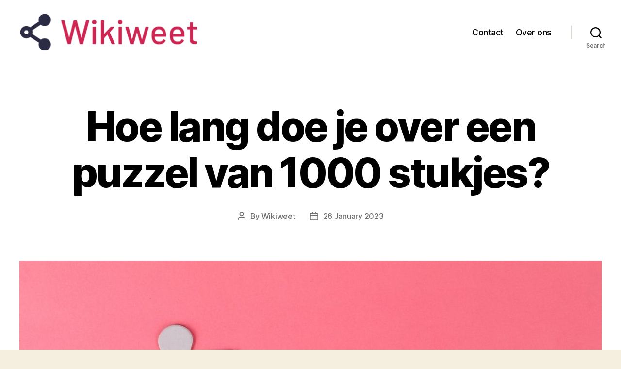

--- FILE ---
content_type: text/html; charset=utf-8
request_url: https://wikiweet.nl/hoe-lang-doe-je-over-een-puzzel-van-1000-stukjes/
body_size: 11969
content:
<!DOCTYPE html><html class="js" lang="en-US" prefix="og: https://ogp.me/ns#"><head>

		<meta charset="UTF-8">
		<meta name="viewport" content="width=device-width, initial-scale=1.0">

		<link rel="profile" href="https://gmpg.org/xfn/11">

			<style>img:is([sizes="auto" i], [sizes^="auto," i]) { contain-intrinsic-size: 3000px 1500px }</style>
	
<!-- Search Engine Optimization by Rank Math PRO - https://rankmath.com/ -->
<title>Hoe Lang Doe Je Over Een Puzzel Van 1000 Stukjes? • Wikiweet</title>
<meta name="description" content="De tijd die nodig is om een puzzel van 1000 stukjes op te lossen, hangt af van verschillende factoren, zoals de complexiteit van de puzzel, de vaardigheid van">
<meta name="robots" content="follow, index, max-snippet:-1, max-video-preview:-1, max-image-preview:large">
<link rel="canonical" href="//wikiweet.nl/hoe-lang-doe-je-over-een-puzzel-van-1000-stukjes/">
<meta property="og:locale" content="en_US">
<meta property="og:type" content="article">
<meta property="og:title" content="Hoe Lang Doe Je Over Een Puzzel Van 1000 Stukjes? • Wikiweet">
<meta property="og:description" content="De tijd die nodig is om een puzzel van 1000 stukjes op te lossen, hangt af van verschillende factoren, zoals de complexiteit van de puzzel, de vaardigheid van">
<meta property="og:url" content="//wikiweet.nl/hoe-lang-doe-je-over-een-puzzel-van-1000-stukjes/">
<meta property="og:site_name" content="Wikiweet">
<meta property="article:section" content="Uncategorized">
<meta property="og:updated_time" content="2023-03-23T22:00:58+00:00">
<meta property="og:image" content="//wikiweet.nl/wp-admin/admin-ajax.php?action=rank_math_overlay_thumb&amp;id=1050&amp;type=play&amp;hash=6e8071f32bb48c470ccef22da3aecb48">
<meta property="og:image:secure_url" content="//wikiweet.nl/wp-admin/admin-ajax.php?action=rank_math_overlay_thumb&amp;id=1050&amp;type=play&amp;hash=6e8071f32bb48c470ccef22da3aecb48">
<meta property="og:image:width" content="1280">
<meta property="og:image:height" content="853">
<meta property="og:image:alt" content="Hoe lang doe je over een puzzel van 1000 stukjes?">
<meta property="og:image:type" content="image/jpeg">
<meta property="article:published_time" content="2023-01-26T19:40:18+00:00">
<meta property="article:modified_time" content="2023-03-23T22:00:58+00:00">
<meta property="og:video" content="https://www.youtube.com/embed/RlBvp6hy9TU">
<meta property="video:duration" content="209">
<meta property="article:published_time" content="2023-01-26T19:40:18+00:00">
<meta property="article:modified_time" content="2023-03-23T22:00:58+00:00">
<meta property="og:video" content="https://www.youtube.com/embed/RlBvp6hy9TU">
<meta property="video:duration" content="209">
<meta property="ya:ovs:upload_date" content="2020-09-28">
<meta property="ya:ovs:allow_embed" content="true">
<meta name="twitter:card" content="summary_large_image">
<meta name="twitter:title" content="Hoe Lang Doe Je Over Een Puzzel Van 1000 Stukjes? • Wikiweet">
<meta name="twitter:description" content="De tijd die nodig is om een puzzel van 1000 stukjes op te lossen, hangt af van verschillende factoren, zoals de complexiteit van de puzzel, de vaardigheid van">
<meta name="twitter:image" content="//wikiweet.nl/wp-admin/admin-ajax.php?action=rank_math_overlay_thumb&amp;id=1050&amp;type=play&amp;hash=6e8071f32bb48c470ccef22da3aecb48">
<meta name="twitter:label1" content="Written by">
<meta name="twitter:data1" content="Wikiweet">
<meta name="twitter:label2" content="Time to read">
<meta name="twitter:data2" content="3 minutes">
<script type="application/ld+json" class="rank-math-schema-pro">{"@context":"https://schema.org","@graph":[{"@type":["Person","Organization"],"@id":"//wikiweet.nl/#person","name":"wikiweet","logo":{"@type":"ImageObject","@id":"//wikiweet.nl/#logo","url":"//wikiweet.nl/wp-content/uploads/cropped-wikiweet-e1659044541218-1-150x150.png","contentUrl":"//wikiweet.nl/wp-content/uploads/cropped-wikiweet-e1659044541218-1-150x150.png","caption":"wikiweet","inLanguage":"en-US"},"image":{"@type":"ImageObject","@id":"//wikiweet.nl/#logo","url":"//wikiweet.nl/wp-content/uploads/cropped-wikiweet-e1659044541218-1-150x150.png","contentUrl":"//wikiweet.nl/wp-content/uploads/cropped-wikiweet-e1659044541218-1-150x150.png","caption":"wikiweet","inLanguage":"en-US"}},{"@type":"WebSite","@id":"//wikiweet.nl/#website","url":"//wikiweet.nl","name":"wikiweet","publisher":{"@id":"//wikiweet.nl/#person"},"inLanguage":"en-US"},{"@type":"ImageObject","@id":"//wikiweet.nl/wp-content/uploads/puzzle-1000-stukjes.jpg","url":"//wikiweet.nl/wp-content/uploads/puzzle-1000-stukjes.jpg","width":"1280","height":"853","inLanguage":"en-US"},{"@type":"WebPage","@id":"//wikiweet.nl/hoe-lang-doe-je-over-een-puzzel-van-1000-stukjes/#webpage","url":"//wikiweet.nl/hoe-lang-doe-je-over-een-puzzel-van-1000-stukjes/","name":"Hoe Lang Doe Je Over Een Puzzel Van 1000 Stukjes? &bull; Wikiweet","datePublished":"2023-01-26T19:40:18+00:00","dateModified":"2023-03-23T22:00:58+00:00","isPartOf":{"@id":"//wikiweet.nl/#website"},"primaryImageOfPage":{"@id":"//wikiweet.nl/wp-content/uploads/puzzle-1000-stukjes.jpg"},"inLanguage":"en-US"},{"@type":"Person","@id":"//wikiweet.nl/author/wikiweet/","name":"Wikiweet","url":"//wikiweet.nl/author/wikiweet/","image":{"@type":"ImageObject","@id":"https://secure.gravatar.com/avatar/53bea8cdf7202ee73fb362e379e2a13e4e2b742b7fe77008a339c60f61a0f788?s=96&amp;d=mm&amp;r=g","url":"https://secure.gravatar.com/avatar/53bea8cdf7202ee73fb362e379e2a13e4e2b742b7fe77008a339c60f61a0f788?s=96&amp;d=mm&amp;r=g","caption":"Wikiweet","inLanguage":"en-US"},"sameAs":["//wikiweet.nl"]},{"headline":"Hoe Lang Doe Je Over Een Puzzel Van 1000 Stukjes? &bull; Wikiweet?","description":"De tijd die nodig is om een puzzel van 1000 stukjes op te lossen, hangt af van verschillende factoren, zoals de complexiteit van de puzzel, de vaardigheid van","datePublished":"2023-01-26T19:40:18+00:00","dateModified":"2023-03-23T22:00:58+00:00","image":{"@id":"//wikiweet.nl/wp-content/uploads/puzzle-1000-stukjes.jpg"},"author":{"@id":"//wikiweet.nl/author/wikiweet/","name":"Wikiweet"},"@type":"BlogPosting","name":"Hoe Lang Doe Je Over Een Puzzel Van 1000 Stukjes? &bull; Wikiweet?","articleSection":"Uncategorized","@id":"//wikiweet.nl/hoe-lang-doe-je-over-een-puzzel-van-1000-stukjes/#schema-2299","isPartOf":{"@id":"//wikiweet.nl/hoe-lang-doe-je-over-een-puzzel-van-1000-stukjes/#webpage"},"publisher":{"@id":"//wikiweet.nl/#person"},"inLanguage":"en-US","mainEntityOfPage":{"@id":"//wikiweet.nl/hoe-lang-doe-je-over-een-puzzel-van-1000-stukjes/#webpage"}},{"@type":"VideoObject","name":"How to glue up a puzzle without a backer board | Tutorial","description":"Most jigsaw puzzles I take back apart when I finish them, so that I can do them again another time. This one was particularly difficult though, and the image...","uploadDate":"2020-09-28","thumbnailUrl":"//wikiweet.nl/wp-content/uploads/how-to-glue-up-a-puzzle-without-.jpg","embedUrl":"https://www.youtube.com/embed/RlBvp6hy9TU","duration":"PT3M29S","width":"1280","height":"720","isFamilyFriendly":"True","@id":"//wikiweet.nl/hoe-lang-doe-je-over-een-puzzel-van-1000-stukjes/#schema-2300","isPartOf":{"@id":"//wikiweet.nl/hoe-lang-doe-je-over-een-puzzel-van-1000-stukjes/#webpage"},"publisher":{"@id":"//wikiweet.nl/#person"},"inLanguage":"en-US","mainEntityOfPage":{"@id":"//wikiweet.nl/hoe-lang-doe-je-over-een-puzzel-van-1000-stukjes/#webpage"}},{"headline":"Hoe Lang Doe Je Over Een Puzzel Van 1000 Stukjes? &bull; Wikiweet?","description":"De tijd die nodig is om een puzzel van 1000 stukjes op te lossen, hangt af van verschillende factoren, zoals de complexiteit van de puzzel, de vaardigheid van","datePublished":"2023-01-26T19:40:18+00:00","dateModified":"2023-03-23T22:00:58+00:00","image":{"@id":"//wikiweet.nl/wp-content/uploads/puzzle-1000-stukjes.jpg"},"author":{"@id":"//wikiweet.nl/author/wikiweet/","name":"Wikiweet"},"@type":"BlogPosting","name":"Hoe Lang Doe Je Over Een Puzzel Van 1000 Stukjes? &bull; Wikiweet?","articleSection":"Uncategorized","@id":"//wikiweet.nl/hoe-lang-doe-je-over-een-puzzel-van-1000-stukjes/#schema-2302","isPartOf":{"@id":"//wikiweet.nl/hoe-lang-doe-je-over-een-puzzel-van-1000-stukjes/#webpage"},"publisher":{"@id":"//wikiweet.nl/#person"},"inLanguage":"en-US","mainEntityOfPage":{"@id":"//wikiweet.nl/hoe-lang-doe-je-over-een-puzzel-van-1000-stukjes/#webpage"}},{"@type":"VideoObject","name":"How to glue up a puzzle without a backer board | Tutorial","description":"Most jigsaw puzzles I take back apart when I finish them, so that I can do them again another time. This one was particularly difficult though, and the image...","uploadDate":"2020-09-28","thumbnailUrl":"//wikiweet.nl/wp-content/uploads/how-to-glue-up-a-puzzle-without-1-1.jpg","embedUrl":"https://www.youtube.com/embed/RlBvp6hy9TU","duration":"PT3M29S","width":"1280","height":"720","isFamilyFriendly":"True","@id":"//wikiweet.nl/hoe-lang-doe-je-over-een-puzzel-van-1000-stukjes/#schema-2303","isPartOf":{"@id":"//wikiweet.nl/hoe-lang-doe-je-over-een-puzzel-van-1000-stukjes/#webpage"},"publisher":{"@id":"//wikiweet.nl/#person"},"inLanguage":"en-US","mainEntityOfPage":{"@id":"//wikiweet.nl/hoe-lang-doe-je-over-een-puzzel-van-1000-stukjes/#webpage"}}]}</script>
<link rel="stylesheet" id="wp-block-library-css" href="//wikiweet.nl/wp-includes/css/dist/block-library/style.min.css" media="all">
<style id="classic-theme-styles-inline-css">
/*! This file is auto-generated */
.wp-block-button__link{color:#fff;background-color:#32373c;border-radius:9999px;box-shadow:none;text-decoration:none;padding:calc(.667em + 2px) calc(1.333em + 2px);font-size:1.125em}.wp-block-file__button{background:#32373c;color:#fff;text-decoration:none}
</style>
<style id="global-styles-inline-css">
:root{--wp--preset--aspect-ratio--square: 1;--wp--preset--aspect-ratio--4-3: 4/3;--wp--preset--aspect-ratio--3-4: 3/4;--wp--preset--aspect-ratio--3-2: 3/2;--wp--preset--aspect-ratio--2-3: 2/3;--wp--preset--aspect-ratio--16-9: 16/9;--wp--preset--aspect-ratio--9-16: 9/16;--wp--preset--color--black: #000000;--wp--preset--color--cyan-bluish-gray: #abb8c3;--wp--preset--color--white: #ffffff;--wp--preset--color--pale-pink: #f78da7;--wp--preset--color--vivid-red: #cf2e2e;--wp--preset--color--luminous-vivid-orange: #ff6900;--wp--preset--color--luminous-vivid-amber: #fcb900;--wp--preset--color--light-green-cyan: #7bdcb5;--wp--preset--color--vivid-green-cyan: #00d084;--wp--preset--color--pale-cyan-blue: #8ed1fc;--wp--preset--color--vivid-cyan-blue: #0693e3;--wp--preset--color--vivid-purple: #9b51e0;--wp--preset--color--accent: #cd2653;--wp--preset--color--primary: #000000;--wp--preset--color--secondary: #6d6d6d;--wp--preset--color--subtle-background: #dcd7ca;--wp--preset--color--background: #f5efe0;--wp--preset--gradient--vivid-cyan-blue-to-vivid-purple: linear-gradient(135deg,rgba(6,147,227,1) 0%,rgb(155,81,224) 100%);--wp--preset--gradient--light-green-cyan-to-vivid-green-cyan: linear-gradient(135deg,rgb(122,220,180) 0%,rgb(0,208,130) 100%);--wp--preset--gradient--luminous-vivid-amber-to-luminous-vivid-orange: linear-gradient(135deg,rgba(252,185,0,1) 0%,rgba(255,105,0,1) 100%);--wp--preset--gradient--luminous-vivid-orange-to-vivid-red: linear-gradient(135deg,rgba(255,105,0,1) 0%,rgb(207,46,46) 100%);--wp--preset--gradient--very-light-gray-to-cyan-bluish-gray: linear-gradient(135deg,rgb(238,238,238) 0%,rgb(169,184,195) 100%);--wp--preset--gradient--cool-to-warm-spectrum: linear-gradient(135deg,rgb(74,234,220) 0%,rgb(151,120,209) 20%,rgb(207,42,186) 40%,rgb(238,44,130) 60%,rgb(251,105,98) 80%,rgb(254,248,76) 100%);--wp--preset--gradient--blush-light-purple: linear-gradient(135deg,rgb(255,206,236) 0%,rgb(152,150,240) 100%);--wp--preset--gradient--blush-bordeaux: linear-gradient(135deg,rgb(254,205,165) 0%,rgb(254,45,45) 50%,rgb(107,0,62) 100%);--wp--preset--gradient--luminous-dusk: linear-gradient(135deg,rgb(255,203,112) 0%,rgb(199,81,192) 50%,rgb(65,88,208) 100%);--wp--preset--gradient--pale-ocean: linear-gradient(135deg,rgb(255,245,203) 0%,rgb(182,227,212) 50%,rgb(51,167,181) 100%);--wp--preset--gradient--electric-grass: linear-gradient(135deg,rgb(202,248,128) 0%,rgb(113,206,126) 100%);--wp--preset--gradient--midnight: linear-gradient(135deg,rgb(2,3,129) 0%,rgb(40,116,252) 100%);--wp--preset--font-size--small: 18px;--wp--preset--font-size--medium: 20px;--wp--preset--font-size--large: 26.25px;--wp--preset--font-size--x-large: 42px;--wp--preset--font-size--normal: 21px;--wp--preset--font-size--larger: 32px;--wp--preset--spacing--20: 0.44rem;--wp--preset--spacing--30: 0.67rem;--wp--preset--spacing--40: 1rem;--wp--preset--spacing--50: 1.5rem;--wp--preset--spacing--60: 2.25rem;--wp--preset--spacing--70: 3.38rem;--wp--preset--spacing--80: 5.06rem;--wp--preset--shadow--natural: 6px 6px 9px rgba(0, 0, 0, 0.2);--wp--preset--shadow--deep: 12px 12px 50px rgba(0, 0, 0, 0.4);--wp--preset--shadow--sharp: 6px 6px 0px rgba(0, 0, 0, 0.2);--wp--preset--shadow--outlined: 6px 6px 0px -3px rgba(255, 255, 255, 1), 6px 6px rgba(0, 0, 0, 1);--wp--preset--shadow--crisp: 6px 6px 0px rgba(0, 0, 0, 1);}:where(.is-layout-flex){gap: 0.5em;}:where(.is-layout-grid){gap: 0.5em;}body .is-layout-flex{display: flex;}.is-layout-flex{flex-wrap: wrap;align-items: center;}.is-layout-flex > :is(*, div){margin: 0;}body .is-layout-grid{display: grid;}.is-layout-grid > :is(*, div){margin: 0;}:where(.wp-block-columns.is-layout-flex){gap: 2em;}:where(.wp-block-columns.is-layout-grid){gap: 2em;}:where(.wp-block-post-template.is-layout-flex){gap: 1.25em;}:where(.wp-block-post-template.is-layout-grid){gap: 1.25em;}.has-black-color{color: var(--wp--preset--color--black) !important;}.has-cyan-bluish-gray-color{color: var(--wp--preset--color--cyan-bluish-gray) !important;}.has-white-color{color: var(--wp--preset--color--white) !important;}.has-pale-pink-color{color: var(--wp--preset--color--pale-pink) !important;}.has-vivid-red-color{color: var(--wp--preset--color--vivid-red) !important;}.has-luminous-vivid-orange-color{color: var(--wp--preset--color--luminous-vivid-orange) !important;}.has-luminous-vivid-amber-color{color: var(--wp--preset--color--luminous-vivid-amber) !important;}.has-light-green-cyan-color{color: var(--wp--preset--color--light-green-cyan) !important;}.has-vivid-green-cyan-color{color: var(--wp--preset--color--vivid-green-cyan) !important;}.has-pale-cyan-blue-color{color: var(--wp--preset--color--pale-cyan-blue) !important;}.has-vivid-cyan-blue-color{color: var(--wp--preset--color--vivid-cyan-blue) !important;}.has-vivid-purple-color{color: var(--wp--preset--color--vivid-purple) !important;}.has-black-background-color{background-color: var(--wp--preset--color--black) !important;}.has-cyan-bluish-gray-background-color{background-color: var(--wp--preset--color--cyan-bluish-gray) !important;}.has-white-background-color{background-color: var(--wp--preset--color--white) !important;}.has-pale-pink-background-color{background-color: var(--wp--preset--color--pale-pink) !important;}.has-vivid-red-background-color{background-color: var(--wp--preset--color--vivid-red) !important;}.has-luminous-vivid-orange-background-color{background-color: var(--wp--preset--color--luminous-vivid-orange) !important;}.has-luminous-vivid-amber-background-color{background-color: var(--wp--preset--color--luminous-vivid-amber) !important;}.has-light-green-cyan-background-color{background-color: var(--wp--preset--color--light-green-cyan) !important;}.has-vivid-green-cyan-background-color{background-color: var(--wp--preset--color--vivid-green-cyan) !important;}.has-pale-cyan-blue-background-color{background-color: var(--wp--preset--color--pale-cyan-blue) !important;}.has-vivid-cyan-blue-background-color{background-color: var(--wp--preset--color--vivid-cyan-blue) !important;}.has-vivid-purple-background-color{background-color: var(--wp--preset--color--vivid-purple) !important;}.has-black-border-color{border-color: var(--wp--preset--color--black) !important;}.has-cyan-bluish-gray-border-color{border-color: var(--wp--preset--color--cyan-bluish-gray) !important;}.has-white-border-color{border-color: var(--wp--preset--color--white) !important;}.has-pale-pink-border-color{border-color: var(--wp--preset--color--pale-pink) !important;}.has-vivid-red-border-color{border-color: var(--wp--preset--color--vivid-red) !important;}.has-luminous-vivid-orange-border-color{border-color: var(--wp--preset--color--luminous-vivid-orange) !important;}.has-luminous-vivid-amber-border-color{border-color: var(--wp--preset--color--luminous-vivid-amber) !important;}.has-light-green-cyan-border-color{border-color: var(--wp--preset--color--light-green-cyan) !important;}.has-vivid-green-cyan-border-color{border-color: var(--wp--preset--color--vivid-green-cyan) !important;}.has-pale-cyan-blue-border-color{border-color: var(--wp--preset--color--pale-cyan-blue) !important;}.has-vivid-cyan-blue-border-color{border-color: var(--wp--preset--color--vivid-cyan-blue) !important;}.has-vivid-purple-border-color{border-color: var(--wp--preset--color--vivid-purple) !important;}.has-vivid-cyan-blue-to-vivid-purple-gradient-background{background: var(--wp--preset--gradient--vivid-cyan-blue-to-vivid-purple) !important;}.has-light-green-cyan-to-vivid-green-cyan-gradient-background{background: var(--wp--preset--gradient--light-green-cyan-to-vivid-green-cyan) !important;}.has-luminous-vivid-amber-to-luminous-vivid-orange-gradient-background{background: var(--wp--preset--gradient--luminous-vivid-amber-to-luminous-vivid-orange) !important;}.has-luminous-vivid-orange-to-vivid-red-gradient-background{background: var(--wp--preset--gradient--luminous-vivid-orange-to-vivid-red) !important;}.has-very-light-gray-to-cyan-bluish-gray-gradient-background{background: var(--wp--preset--gradient--very-light-gray-to-cyan-bluish-gray) !important;}.has-cool-to-warm-spectrum-gradient-background{background: var(--wp--preset--gradient--cool-to-warm-spectrum) !important;}.has-blush-light-purple-gradient-background{background: var(--wp--preset--gradient--blush-light-purple) !important;}.has-blush-bordeaux-gradient-background{background: var(--wp--preset--gradient--blush-bordeaux) !important;}.has-luminous-dusk-gradient-background{background: var(--wp--preset--gradient--luminous-dusk) !important;}.has-pale-ocean-gradient-background{background: var(--wp--preset--gradient--pale-ocean) !important;}.has-electric-grass-gradient-background{background: var(--wp--preset--gradient--electric-grass) !important;}.has-midnight-gradient-background{background: var(--wp--preset--gradient--midnight) !important;}.has-small-font-size{font-size: var(--wp--preset--font-size--small) !important;}.has-medium-font-size{font-size: var(--wp--preset--font-size--medium) !important;}.has-large-font-size{font-size: var(--wp--preset--font-size--large) !important;}.has-x-large-font-size{font-size: var(--wp--preset--font-size--x-large) !important;}
:where(.wp-block-post-template.is-layout-flex){gap: 1.25em;}:where(.wp-block-post-template.is-layout-grid){gap: 1.25em;}
:where(.wp-block-columns.is-layout-flex){gap: 2em;}:where(.wp-block-columns.is-layout-grid){gap: 2em;}
:root :where(.wp-block-pullquote){font-size: 1.5em;line-height: 1.6;}
</style>
<link rel="stylesheet" id="parent-style-css" href="//wikiweet.nl/wp-content/themes/twentytwenty/style.css" media="all">
<link rel="stylesheet" id="twentytwenty-style-css" href="//wikiweet.nl/wp-content/themes/wikiweet/style.css" media="all">
<style id="twentytwenty-style-inline-css">
.color-accent,.color-accent-hover:hover,.color-accent-hover:focus,:root .has-accent-color,.has-drop-cap:not(:focus):first-letter,.wp-block-button.is-style-outline,a { color: #cd2653; }blockquote,.border-color-accent,.border-color-accent-hover:hover,.border-color-accent-hover:focus { border-color: #cd2653; }button,.button,.faux-button,.wp-block-button__link,.wp-block-file .wp-block-file__button,input[type="button"],input[type="reset"],input[type="submit"],.bg-accent,.bg-accent-hover:hover,.bg-accent-hover:focus,:root .has-accent-background-color,.comment-reply-link { background-color: #cd2653; }.fill-children-accent,.fill-children-accent * { fill: #cd2653; }body,.entry-title a,:root .has-primary-color { color: #000000; }:root .has-primary-background-color { background-color: #000000; }cite,figcaption,.wp-caption-text,.post-meta,.entry-content .wp-block-archives li,.entry-content .wp-block-categories li,.entry-content .wp-block-latest-posts li,.wp-block-latest-comments__comment-date,.wp-block-latest-posts__post-date,.wp-block-embed figcaption,.wp-block-image figcaption,.wp-block-pullquote cite,.comment-metadata,.comment-respond .comment-notes,.comment-respond .logged-in-as,.pagination .dots,.entry-content hr:not(.has-background),hr.styled-separator,:root .has-secondary-color { color: #6d6d6d; }:root .has-secondary-background-color { background-color: #6d6d6d; }pre,fieldset,input,textarea,table,table *,hr { border-color: #dcd7ca; }caption,code,code,kbd,samp,.wp-block-table.is-style-stripes tbody tr:nth-child(odd),:root .has-subtle-background-background-color { background-color: #dcd7ca; }.wp-block-table.is-style-stripes { border-bottom-color: #dcd7ca; }.wp-block-latest-posts.is-grid li { border-top-color: #dcd7ca; }:root .has-subtle-background-color { color: #dcd7ca; }body:not(.overlay-header) .primary-menu > li > a,body:not(.overlay-header) .primary-menu > li > .icon,.modal-menu a,.footer-menu a, .footer-widgets a:where(:not(.wp-block-button__link)),#site-footer .wp-block-button.is-style-outline,.wp-block-pullquote:before,.singular:not(.overlay-header) .entry-header a,.archive-header a,.header-footer-group .color-accent,.header-footer-group .color-accent-hover:hover { color: #cd2653; }.social-icons a,#site-footer button:not(.toggle),#site-footer .button,#site-footer .faux-button,#site-footer .wp-block-button__link,#site-footer .wp-block-file__button,#site-footer input[type="button"],#site-footer input[type="reset"],#site-footer input[type="submit"] { background-color: #cd2653; }.header-footer-group,body:not(.overlay-header) #site-header .toggle,.menu-modal .toggle { color: #000000; }body:not(.overlay-header) .primary-menu ul { background-color: #000000; }body:not(.overlay-header) .primary-menu > li > ul:after { border-bottom-color: #000000; }body:not(.overlay-header) .primary-menu ul ul:after { border-left-color: #000000; }.site-description,body:not(.overlay-header) .toggle-inner .toggle-text,.widget .post-date,.widget .rss-date,.widget_archive li,.widget_categories li,.widget cite,.widget_pages li,.widget_meta li,.widget_nav_menu li,.powered-by-wordpress,.footer-credits .privacy-policy,.to-the-top,.singular .entry-header .post-meta,.singular:not(.overlay-header) .entry-header .post-meta a { color: #6d6d6d; }.header-footer-group pre,.header-footer-group fieldset,.header-footer-group input,.header-footer-group textarea,.header-footer-group table,.header-footer-group table *,.footer-nav-widgets-wrapper,#site-footer,.menu-modal nav *,.footer-widgets-outer-wrapper,.footer-top { border-color: #dcd7ca; }.header-footer-group table caption,body:not(.overlay-header) .header-inner .toggle-wrapper::before { background-color: #dcd7ca; }
</style>
<link rel="stylesheet" id="twentytwenty-fonts-css" href="//wikiweet.nl/wp-content/themes/twentytwenty/assets/css/font-inter.css" media="all">
<link rel="stylesheet" id="twentytwenty-print-style-css" href="//wikiweet.nl/wp-content/themes/twentytwenty/print.css" media="print">
<link rel="stylesheet" id="staatic-search-css" href="//wikiweet.nl/wp-content/plugins/staatic-premium/premium/assets/search.css" media="all">

<link rel="https://api.w.org/" href="//wikiweet.nl/wp-json/"><link rel="alternate" title="JSON" type="application/json" href="//wikiweet.nl/wp-json/wp/v2/posts/625"><link rel="EditURI" type="application/rsd+xml" title="RSD" href="//wikiweet.nl/xmlrpc.php?rsd">
	
	<link rel="icon" href="//wikiweet.nl/wp-content/uploads/cropped-logo-site-32x32.png" sizes="32x32">
<link rel="icon" href="//wikiweet.nl/wp-content/uploads/cropped-logo-site-192x192.png" sizes="192x192">
<link rel="apple-touch-icon" href="//wikiweet.nl/wp-content/uploads/cropped-logo-site-180x180.png">
<meta name="msapplication-TileImage" content="//wikiweet.nl/wp-content/uploads/cropped-logo-site-270x270.png">
		<style id="wp-custom-css">
			h3 { font-size: 22px;}		</style>
		


	</head>

	<body class="wp-singular post-template-default single single-post postid-625 single-format-standard wp-custom-logo wp-embed-responsive wp-theme-twentytwenty wp-child-theme-wikiweet singular enable-search-modal has-post-thumbnail has-single-pagination showing-comments show-avatars footer-top-visible">

		<a class="skip-link screen-reader-text" href="#site-content">Skip to the content</a>
		<header id="site-header" class="header-footer-group">

			<div class="header-inner section-inner">

				<div class="header-titles-wrapper">

					
						<button class="toggle search-toggle mobile-search-toggle" data-toggle-target=".search-modal" data-toggle-body-class="showing-search-modal" data-set-focus=".search-modal .search-field" aria-expanded="false">
							<span class="toggle-inner">
								<span class="toggle-icon">
									<svg class="svg-icon" aria-hidden="true" role="img" focusable="false" xmlns="http://www.w3.org/2000/svg" width="23" height="23" viewBox="0 0 23 23"><path d="M38.710696,48.0601792 L43,52.3494831 L41.3494831,54 L37.0601792,49.710696 C35.2632422,51.1481185 32.9839107,52.0076499 30.5038249,52.0076499 C24.7027226,52.0076499 20,47.3049272 20,41.5038249 C20,35.7027226 24.7027226,31 30.5038249,31 C36.3049272,31 41.0076499,35.7027226 41.0076499,41.5038249 C41.0076499,43.9839107 40.1481185,46.2632422 38.710696,48.0601792 Z M36.3875844,47.1716785 C37.8030221,45.7026647 38.6734666,43.7048964 38.6734666,41.5038249 C38.6734666,36.9918565 35.0157934,33.3341833 30.5038249,33.3341833 C25.9918565,33.3341833 22.3341833,36.9918565 22.3341833,41.5038249 C22.3341833,46.0157934 25.9918565,49.6734666 30.5038249,49.6734666 C32.7048964,49.6734666 34.7026647,48.8030221 36.1716785,47.3875844 C36.2023931,47.347638 36.2360451,47.3092237 36.2726343,47.2726343 C36.3092237,47.2360451 36.347638,47.2023931 36.3875844,47.1716785 Z" transform="translate(-20 -31)"></path></svg>								</span>
								<span class="toggle-text">Search</span>
							</span>
						</button><!-- .search-toggle -->

					
					<div class="header-titles">

						<div class="site-logo faux-heading"><a href="//wikiweet.nl/" class="custom-logo-link" rel="home"><img width="369" height="77" style="height: 77px;" src="//wikiweet.nl/wp-content/uploads/cropped-wikiweet-e1659044541218-1.png" class="custom-logo" alt="wikiweet" decoding="async" fetchpriority="high" srcset="//wikiweet.nl/wp-content/uploads/cropped-wikiweet-e1659044541218-1.png 738w, //wikiweet.nl/wp-content/uploads/cropped-wikiweet-e1659044541218-1-300x63.png 300w" sizes="(max-width: 738px) 100vw, 738px"></a><span class="screen-reader-text">Wikiweet</span></div>
					</div><!-- .header-titles -->

					<button class="toggle nav-toggle mobile-nav-toggle" data-toggle-target=".menu-modal" data-toggle-body-class="showing-menu-modal" aria-expanded="false" data-set-focus=".close-nav-toggle">
						<span class="toggle-inner">
							<span class="toggle-icon">
								<svg class="svg-icon" aria-hidden="true" role="img" focusable="false" xmlns="http://www.w3.org/2000/svg" width="26" height="7" viewBox="0 0 26 7"><path fill-rule="evenodd" d="M332.5,45 C330.567003,45 329,43.4329966 329,41.5 C329,39.5670034 330.567003,38 332.5,38 C334.432997,38 336,39.5670034 336,41.5 C336,43.4329966 334.432997,45 332.5,45 Z M342,45 C340.067003,45 338.5,43.4329966 338.5,41.5 C338.5,39.5670034 340.067003,38 342,38 C343.932997,38 345.5,39.5670034 345.5,41.5 C345.5,43.4329966 343.932997,45 342,45 Z M351.5,45 C349.567003,45 348,43.4329966 348,41.5 C348,39.5670034 349.567003,38 351.5,38 C353.432997,38 355,39.5670034 355,41.5 C355,43.4329966 353.432997,45 351.5,45 Z" transform="translate(-329 -38)"></path></svg>							</span>
							<span class="toggle-text">Menu</span>
						</span>
					</button><!-- .nav-toggle -->

				</div><!-- .header-titles-wrapper -->

				<div class="header-navigation-wrapper">

					
							<nav class="primary-menu-wrapper" aria-label="Horizontal">

								<ul class="primary-menu reset-list-style">

								<li class="page_item page-item-105"><a href="//wikiweet.nl/contact/">Contact</a></li>
<li class="page_item page-item-100"><a href="//wikiweet.nl/over-ons/">Over ons</a></li>

								</ul>

							</nav><!-- .primary-menu-wrapper -->

						
						<div class="header-toggles hide-no-js">

						
							<div class="toggle-wrapper search-toggle-wrapper">

								<button class="toggle search-toggle desktop-search-toggle" data-toggle-target=".search-modal" data-toggle-body-class="showing-search-modal" data-set-focus=".search-modal .search-field" aria-expanded="false">
									<span class="toggle-inner">
										<svg class="svg-icon" aria-hidden="true" role="img" focusable="false" xmlns="http://www.w3.org/2000/svg" width="23" height="23" viewBox="0 0 23 23"><path d="M38.710696,48.0601792 L43,52.3494831 L41.3494831,54 L37.0601792,49.710696 C35.2632422,51.1481185 32.9839107,52.0076499 30.5038249,52.0076499 C24.7027226,52.0076499 20,47.3049272 20,41.5038249 C20,35.7027226 24.7027226,31 30.5038249,31 C36.3049272,31 41.0076499,35.7027226 41.0076499,41.5038249 C41.0076499,43.9839107 40.1481185,46.2632422 38.710696,48.0601792 Z M36.3875844,47.1716785 C37.8030221,45.7026647 38.6734666,43.7048964 38.6734666,41.5038249 C38.6734666,36.9918565 35.0157934,33.3341833 30.5038249,33.3341833 C25.9918565,33.3341833 22.3341833,36.9918565 22.3341833,41.5038249 C22.3341833,46.0157934 25.9918565,49.6734666 30.5038249,49.6734666 C32.7048964,49.6734666 34.7026647,48.8030221 36.1716785,47.3875844 C36.2023931,47.347638 36.2360451,47.3092237 36.2726343,47.2726343 C36.3092237,47.2360451 36.347638,47.2023931 36.3875844,47.1716785 Z" transform="translate(-20 -31)"></path></svg>										<span class="toggle-text">Search</span>
									</span>
								</button><!-- .search-toggle -->

							</div>

							
						</div><!-- .header-toggles -->
						
				</div><!-- .header-navigation-wrapper -->

			</div><!-- .header-inner -->

			<div class="search-modal cover-modal header-footer-group" data-modal-target-string=".search-modal" role="dialog" aria-modal="true" aria-label="Search">

	<div class="search-modal-inner modal-inner">

		<div class="section-inner">

			<form role="search" aria-label="Search for:" method="get" class="search-form" action="//wikiweet.nl/">
	<label for="search-form-1">
		<span class="screen-reader-text">
			Search for:		</span>
		<div class="autocomplete-wrapper" style="position: relative; display: inline-block;"><input type="search" id="search-form-1" class="search-field autocomplete-input" placeholder="Search …" value="" name="s" role="combobox" autocomplete="off" autocapitalize="off" autocorrect="off" spellcheck="false" aria-autocomplete="list" aria-haspopup="listbox" aria-expanded="false" aria-owns="autocomplete-result-list-1" data-expanded="false" data-loading="false" data-position=""><span class="autocomplete-spinner" style="visibility: hidden; display: none; width: 26px; border-width: 3px; height: 26px; position: absolute; left: 0px; top: 0px; z-index: 9999; pointer-events: none;"></span></div>
	</label>
	<input type="submit" class="search-submit" value="Search">
</form>

			<button class="toggle search-untoggle close-search-toggle fill-children-current-color" data-toggle-target=".search-modal" data-toggle-body-class="showing-search-modal" data-set-focus=".search-modal .search-field">
				<span class="screen-reader-text">Close search</span>
				<svg class="svg-icon" aria-hidden="true" role="img" focusable="false" xmlns="http://www.w3.org/2000/svg" width="16" height="16" viewBox="0 0 16 16"><polygon fill="" fill-rule="evenodd" points="6.852 7.649 .399 1.195 1.445 .149 7.899 6.602 14.352 .149 15.399 1.195 8.945 7.649 15.399 14.102 14.352 15.149 7.899 8.695 1.445 15.149 .399 14.102"></polygon></svg>			</button><!-- .search-toggle -->

		</div><!-- .section-inner -->

	</div><!-- .search-modal-inner -->

</div><!-- .menu-modal -->

		</header><!-- #site-header -->

		
<div class="menu-modal cover-modal header-footer-group" data-modal-target-string=".menu-modal">

	<div class="menu-modal-inner modal-inner">

		<div class="menu-wrapper section-inner">

			<div class="menu-top">

				<button class="toggle close-nav-toggle fill-children-current-color" data-toggle-target=".menu-modal" data-toggle-body-class="showing-menu-modal" data-set-focus=".menu-modal">
					<span class="toggle-text">Close Menu</span>
					<svg class="svg-icon" aria-hidden="true" role="img" focusable="false" xmlns="http://www.w3.org/2000/svg" width="16" height="16" viewBox="0 0 16 16"><polygon fill="" fill-rule="evenodd" points="6.852 7.649 .399 1.195 1.445 .149 7.899 6.602 14.352 .149 15.399 1.195 8.945 7.649 15.399 14.102 14.352 15.149 7.899 8.695 1.445 15.149 .399 14.102"></polygon></svg>				</button><!-- .nav-toggle -->

				
					<nav class="mobile-menu" aria-label="Mobile">

						<ul class="modal-menu reset-list-style">

						<li class="page_item page-item-105"><div class="ancestor-wrapper"><a href="//wikiweet.nl/contact/">Contact</a></div><!-- .ancestor-wrapper --></li>
<li class="page_item page-item-100"><div class="ancestor-wrapper"><a href="//wikiweet.nl/over-ons/">Over ons</a></div><!-- .ancestor-wrapper --></li>

						</ul>

					</nav>

					
			</div><!-- .menu-top -->

			<div class="menu-bottom">

				
			</div><!-- .menu-bottom -->

		</div><!-- .menu-wrapper -->

	</div><!-- .menu-modal-inner -->

</div><!-- .menu-modal -->

<main id="site-content">

	
<article class="post-625 post type-post status-publish format-standard has-post-thumbnail hentry category-uncategorized" id="post-625">

	
<header class="entry-header has-text-align-center header-footer-group">

	<div class="entry-header-inner section-inner medium">

		<h1 class="entry-title">Hoe lang doe je over een puzzel van 1000 stukjes?</h1>
		<div class="post-meta-wrapper post-meta-single post-meta-single-top">

			<ul class="post-meta">

									<li class="post-author meta-wrapper">
						<span class="meta-icon">
							<span class="screen-reader-text">
								Post author							</span>
							<svg class="svg-icon" aria-hidden="true" role="img" focusable="false" xmlns="http://www.w3.org/2000/svg" width="18" height="20" viewBox="0 0 18 20"><path fill="" d="M18,19 C18,19.5522847 17.5522847,20 17,20 C16.4477153,20 16,19.5522847 16,19 L16,17 C16,15.3431458 14.6568542,14 13,14 L5,14 C3.34314575,14 2,15.3431458 2,17 L2,19 C2,19.5522847 1.55228475,20 1,20 C0.44771525,20 0,19.5522847 0,19 L0,17 C0,14.2385763 2.23857625,12 5,12 L13,12 C15.7614237,12 18,14.2385763 18,17 L18,19 Z M9,10 C6.23857625,10 4,7.76142375 4,5 C4,2.23857625 6.23857625,0 9,0 C11.7614237,0 14,2.23857625 14,5 C14,7.76142375 11.7614237,10 9,10 Z M9,8 C10.6568542,8 12,6.65685425 12,5 C12,3.34314575 10.6568542,2 9,2 C7.34314575,2 6,3.34314575 6,5 C6,6.65685425 7.34314575,8 9,8 Z"></path></svg>						</span>
						<span class="meta-text">
							By <a href="//wikiweet.nl/author/wikiweet/">Wikiweet</a>						</span>
					</li>
										<li class="post-date meta-wrapper">
						<span class="meta-icon">
							<span class="screen-reader-text">
								Post date							</span>
							<svg class="svg-icon" aria-hidden="true" role="img" focusable="false" xmlns="http://www.w3.org/2000/svg" width="18" height="19" viewBox="0 0 18 19"><path fill="" d="M4.60069444,4.09375 L3.25,4.09375 C2.47334957,4.09375 1.84375,4.72334957 1.84375,5.5 L1.84375,7.26736111 L16.15625,7.26736111 L16.15625,5.5 C16.15625,4.72334957 15.5266504,4.09375 14.75,4.09375 L13.3993056,4.09375 L13.3993056,4.55555556 C13.3993056,5.02154581 13.0215458,5.39930556 12.5555556,5.39930556 C12.0895653,5.39930556 11.7118056,5.02154581 11.7118056,4.55555556 L11.7118056,4.09375 L6.28819444,4.09375 L6.28819444,4.55555556 C6.28819444,5.02154581 5.9104347,5.39930556 5.44444444,5.39930556 C4.97845419,5.39930556 4.60069444,5.02154581 4.60069444,4.55555556 L4.60069444,4.09375 Z M6.28819444,2.40625 L11.7118056,2.40625 L11.7118056,1 C11.7118056,0.534009742 12.0895653,0.15625 12.5555556,0.15625 C13.0215458,0.15625 13.3993056,0.534009742 13.3993056,1 L13.3993056,2.40625 L14.75,2.40625 C16.4586309,2.40625 17.84375,3.79136906 17.84375,5.5 L17.84375,15.875 C17.84375,17.5836309 16.4586309,18.96875 14.75,18.96875 L3.25,18.96875 C1.54136906,18.96875 0.15625,17.5836309 0.15625,15.875 L0.15625,5.5 C0.15625,3.79136906 1.54136906,2.40625 3.25,2.40625 L4.60069444,2.40625 L4.60069444,1 C4.60069444,0.534009742 4.97845419,0.15625 5.44444444,0.15625 C5.9104347,0.15625 6.28819444,0.534009742 6.28819444,1 L6.28819444,2.40625 Z M1.84375,8.95486111 L1.84375,15.875 C1.84375,16.6516504 2.47334957,17.28125 3.25,17.28125 L14.75,17.28125 C15.5266504,17.28125 16.15625,16.6516504 16.15625,15.875 L16.15625,8.95486111 L1.84375,8.95486111 Z"></path></svg>						</span>
						<span class="meta-text">
							<a href="//wikiweet.nl/hoe-lang-doe-je-over-een-puzzel-van-1000-stukjes/">26 January 2023</a>
						</span>
					</li>
					
			</ul><!-- .post-meta -->

		</div><!-- .post-meta-wrapper -->

		
	</div><!-- .entry-header-inner -->

</header><!-- .entry-header -->

	<figure class="featured-media">

		<div class="featured-media-inner section-inner">

			<img width="1200" height="800" src="//wikiweet.nl/wp-content/uploads/puzzle-1000-stukjes-1200x800.jpg" class="attachment-post-thumbnail size-post-thumbnail wp-post-image" alt="" decoding="async" srcset="//wikiweet.nl/wp-content/uploads/puzzle-1000-stukjes-1200x800.jpg 1200w, //wikiweet.nl/wp-content/uploads/puzzle-1000-stukjes-300x200.jpg 300w, //wikiweet.nl/wp-content/uploads/puzzle-1000-stukjes-1024x682.jpg 1024w, //wikiweet.nl/wp-content/uploads/puzzle-1000-stukjes-768x512.jpg 768w, //wikiweet.nl/wp-content/uploads/puzzle-1000-stukjes.jpg 1280w" sizes="(max-width: 1200px) 100vw, 1200px">
		</div><!-- .featured-media-inner -->

	</figure><!-- .featured-media -->

	
	<div class="post-inner thin ">

		<div class="entry-content">

			<p>De tijd die nodig is om een puzzel van 1000 stukjes op te lossen, hangt af van verschillende factoren, zoals de complexiteit van de puzzel, de vaardigheid van de puzzelaar en de beschikbare tijd. Over het algemeen kan het oplossen van een puzzel van 1000 stukjes enkele uren tot enkele dagen in beslag nemen.</p>



<p>Ervaren puzzelaars kunnen een puzzel van 1000 stukjes in minder tijd oplossen dan beginners. Het kan ook helpen om een ​​goede strategie te hebben bij het oplossen van de puzzel, zoals het sorteren van de stukjes op kleur of vorm. Sommige mensen vinden het ook leuk om de puzzel in delen op te lossen, waarbij ze bijvoorbeeld eerst de randen leggen en vervolgens de verschillende delen van de afbeelding opbouwen.</p>



<p>Daarnaast kan de beschikbare tijd een belangrijke factor zijn bij het oplossen van een puzzel van 1000 stukjes. Als je slechts een paar uur per dag de tijd hebt om aan de puzzel te werken, kan het langer duren om de puzzel op te lossen dan wanneer je meerdere uren per dag aan de puzzel kunt besteden.</p>



<p>Kortom, er is geen vaste tijd die nodig is om een ​​puzzel van 1000 stukjes op te lossen. Het kan variëren van enkele uren tot enkele dagen, afhankelijk van verschillende factoren. Het belangrijkste is om te genieten van het puzzelproces en tevreden te zijn met het uiteindelijke resultaat.</p>



<h2>Hoe lijst je een puzzel in?</h2>
<p>Voor het inlijsten wordt de breukvaste acrylglasplaat eenvoudig op de afgewerkte puzzel geplaatst. De randen zijn schoon geschuurd, zodat u zich geen zorgen hoeft te maken over letsels. Het frame wordt dan comfortabel zijdelings over de afgewerkte puzzel geschoven.</p>




<p>Iedere voorronde maken we een andere Jan van Haasteren puzzel van 1000 stukjes. Tijdens de voorrondes kiezen we er één uit de huidige collectie en tijdens de finale proberen we in overleg met Jumbo de nieuwste puzzel te maken. We proberen zelfs om de afbeelding nog geheim te houden. Als je thuis puzzelt zonder tijdslimiet, zijn er oplossingen.</p>



<p>Niet te groot zodat hij nergens kan liggen, maar precies groot genoeg zodat de afbeelding mooi tot zijn recht komt. Als je net begint met puzzelen kan het soms best lastig zijn een goede start te maken. En misschien wel nog belangrijker, wáár begin je? Want een grote legpuzzel heb je vaak niet in één dag af. En ’s avonds bij het avondeten merk je pas dat die puzzel op de eettafel ontzettend in de weg ligt.</p>



<div style="clear:both; margin-top:0em; margin-bottom:1em;"><a href="//wikiweet.nl/hoe-oud-is-sinterklaas/" target="_self" rel="dofollow" class="ueffb8eea05f8239639bbacb3c726f9b5"><!-- INLINE RELATED POSTS 1/1 //--><style> .ueffb8eea05f8239639bbacb3c726f9b5 , .ueffb8eea05f8239639bbacb3c726f9b5 .postImageUrl , .ueffb8eea05f8239639bbacb3c726f9b5 .centered-text-area { min-height: 80px; position: relative; } .ueffb8eea05f8239639bbacb3c726f9b5 , .ueffb8eea05f8239639bbacb3c726f9b5:hover , .ueffb8eea05f8239639bbacb3c726f9b5:visited , .ueffb8eea05f8239639bbacb3c726f9b5:active { border:0!important; } .ueffb8eea05f8239639bbacb3c726f9b5 .clearfix:after { content: ""; display: table; clear: both; } .ueffb8eea05f8239639bbacb3c726f9b5 { display: block; transition: background-color 250ms; webkit-transition: background-color 250ms; width: 100%; opacity: 1; transition: opacity 250ms; webkit-transition: opacity 250ms; background-color: #1ABC9C; } .ueffb8eea05f8239639bbacb3c726f9b5:active , .ueffb8eea05f8239639bbacb3c726f9b5:hover { opacity: 1; transition: opacity 250ms; webkit-transition: opacity 250ms; background-color: #16A085; } .ueffb8eea05f8239639bbacb3c726f9b5 .centered-text-area { width: 100%; position: relative; } .ueffb8eea05f8239639bbacb3c726f9b5 .ctaText { border-bottom: 0 solid #fff; color: #000000; font-size: 16px; font-weight: bold; margin: 0; padding: 0; text-decoration: underline; } .ueffb8eea05f8239639bbacb3c726f9b5 .postTitle { color: #F1C40F; font-size: 16px; font-weight: 600; margin: 0; padding: 0; width: 100%; } .ueffb8eea05f8239639bbacb3c726f9b5 .ctaButton { background-color: #16A085!important; color: #000000; border: none; border-radius: 3px; box-shadow: none; font-size: 14px; font-weight: bold; line-height: 26px; moz-border-radius: 3px; text-align: center; text-decoration: none; text-shadow: none; width: 80px; min-height: 80px; background: url(//wikiweet.nl/wp-content/plugins/intelly-related-posts/assets/images/simple-arrow.png)no-repeat; position: absolute; right: 0; top: 0; } .ueffb8eea05f8239639bbacb3c726f9b5:hover .ctaButton { background-color: #1ABC9C!important; } .ueffb8eea05f8239639bbacb3c726f9b5 .centered-text { display: table; height: 80px; padding-left: 18px; top: 0; } .ueffb8eea05f8239639bbacb3c726f9b5 .ueffb8eea05f8239639bbacb3c726f9b5-content { display: table-cell; margin: 0; padding: 0; padding-right: 108px; position: relative; vertical-align: middle; width: 100%; } .ueffb8eea05f8239639bbacb3c726f9b5:after { content: ""; display: block; clear: both; } </style><div class="centered-text-area"><div class="centered-text" style="float: left;"><div class="ueffb8eea05f8239639bbacb3c726f9b5-content"><span class="ctaText">Lees meer: </span>&nbsp; <span class="postTitle">Hoe oud is Sinterklaas?</span></div></div></div><div class="ctaButton"></div></a></div><figure class="wp-block-embed is-type-rich is-provider-embed-handler wp-block-embed-embed-handler wp-embed-aspect-16-9 wp-has-aspect-ratio"><div class="wp-block-embed__wrapper">
<iframe title="How to glue up a puzzle without a backer board | Tutorial" width="580" height="326" src="https://www.youtube.com/embed/RlBvp6hy9TU?feature=oembed" frameborder="0" allow="accelerometer; autoplay; clipboard-write; encrypted-media; gyroscope; picture-in-picture; web-share" referrerpolicy="strict-origin-when-cross-origin" allowfullscreen="" data-origwidth="580" data-origheight="326" style="width: 580px; height: 326px;"></iframe>
</div></figure>



<p>In beide gevallen bereken je het aantal stukjes tellen wat langs de zijkant en bovenkant ligt. Ik doe ongeveer 8 uur over een puzzel van 1000 stukjes van Jan van Haasteren. Ik houd van alle puzzels die ik leg de tijd bij. Ben je enthousiast geworden over puzzels en overweeg je om er één aan te gaan schaffen? Neem dan eens een kijkje in ons uitgebreide assortiment. Heb je nog vragen, neem dan contact met ons op via de live chat of viade klantenservice.</p>



<ul class="wp-block-list">
<li>Die snijdt vervolgens de puzzelstukjes uit de plaat.</li>



<li>De techniek schrijdt voort en dus is het blijkbaar mogelijk om puzzels te maken, waarbij de individuele stukjes niet groter zijn dan een millimeter.</li>



<li>Op elke puzzel uit deze serie bezoeken de Amerikanen Bob en Nancy weer een andere wereldstad.</li>



<li>De best verkochte puzzel aller tijden is toch wel de 1000 puzzelstukjes puzzel voor volwassenen.</li>
</ul>



<h2>Wat is een Elzzup puzzel?</h2>
<p>Elzzup puzzel van 1000 stukjes met als thema berenbehoefte van het merk Jumbo. Heb jij ogen in je achterhoofd. Wat je ziet is niet de puzzel die je moet leggen, maar slechts een aanwijzing. Kijk door de ogen van de verbaasde eland.</p>



<p>Als puzzelen een ware hobby is en je mogelijk een ruimte in huis over hebt, kan je er voor kiezen om hier speciaal een hobbykamer voor in te richten. Inclusief een grote tafel om je puzzel op te maken. De puzzel is dankzij social media bezig met een grote comeback. Wij mochten deze leuke Wasgij puzzel uitproberen. Voor ons de eerste keer dat we dit soort puzzel maken dus we zijn erg benieuwd. Bij Wasgij puzzels moet je gebruik maken van je fantasie en verbeeldingskracht om de oplossing bij elkaar te puzzelen.</p>



<p>Heb er denk ik een stuk of 15 in de kast liggen. Is net weer even anders dan met een voorbeeld puzzelen. Breng de Ravensburger conserver aan op de afbeelding van de puzzel, met name tussen op de naden. </p><div class="yarpp yarpp-related yarpp-related-website yarpp-template-list">
<!-- YARPP List -->
<h3>Ook interessant voor jou:</h3><ol>
<li><a href="//wikiweet.nl/hoe-qr-code-maken/" rel="bookmark" title="Hoe QR code maken?">Hoe QR code maken?</a></li>
<li><a href="//wikiweet.nl/waarom-is-rode-gist-rijst-niet-goed-voor-ouderen/" rel="bookmark" title="Waarom is rode gist rijst niet goed voor ouderen?">Waarom is rode gist rijst niet goed voor ouderen?</a></li>
<li><a href="//wikiweet.nl/welke-opleidingen-stap-budget/" rel="bookmark" title="Welke opleidingen STAP budget?">Welke opleidingen STAP budget?</a></li>
</ol>
</div>

		</div><!-- .entry-content -->

	</div><!-- .post-inner -->

	<div class="section-inner">
		
	</div><!-- .section-inner -->

	
	<nav class="pagination-single section-inner" aria-label="Post">

		<hr class="styled-separator is-style-wide" aria-hidden="true">

		<div class="pagination-single-inner">

			
				<a class="previous-post" href="//wikiweet.nl/hoe-hoog-springt-een-konijn/">
					<span class="arrow" aria-hidden="true">←</span>
					<span class="title"><span class="title-inner">Hoe hoog springt een konijn?</span></span>
				</a>

				
				<a class="next-post" href="//wikiweet.nl/hoe-wordt-houtskool-gemaakt/">
					<span class="arrow" aria-hidden="true">→</span>
						<span class="title"><span class="title-inner">Hoe wordt houtskool gemaakt?</span></span>
				</a>
				
		</div><!-- .pagination-single-inner -->

		<hr class="styled-separator is-style-wide" aria-hidden="true">

	</nav><!-- .pagination-single -->

	
</article><!-- .post -->

</main><!-- #site-content -->


	<div class="footer-nav-widgets-wrapper header-footer-group">

		<div class="footer-inner section-inner">

			
			
				<aside class="footer-widgets-outer-wrapper">

					<div class="footer-widgets-wrapper">

						
							<div class="footer-widgets column-one grid-item">
								<div class="widget widget_block"><div class="widget-content">
<div class="wp-block-group"><div class="wp-block-group__inner-container is-layout-flow wp-block-group-is-layout-flow">
<h4 class="wp-block-heading">Meest recente artikelen</h4>


<ul class="wp-block-latest-posts__list wp-block-latest-posts"><li><a class="wp-block-latest-posts__post-title" href="//wikiweet.nl/wat-is-hr-en-payroll/">Wat is HR en payroll eigenlijk? Een simpele uitleg</a></li>
<li><a class="wp-block-latest-posts__post-title" href="//wikiweet.nl/brievenbusdoos-bedrukken/">Brievenbusdoos Bedrukken – Perfecte promotie voor je bedrijf</a></li>
<li><a class="wp-block-latest-posts__post-title" href="//wikiweet.nl/masterlock/">Masterlock: Innovatie en betrouwbaarheid in beveiliging</a></li>
<li><a class="wp-block-latest-posts__post-title" href="//wikiweet.nl/waterkwaliteit-verbeteren/">3 Tips om de Waterkwaliteit te verbeteren</a></li>
<li><a class="wp-block-latest-posts__post-title" href="//wikiweet.nl/bowwers-stretchtenten/">Ontdek de unieke sfeer van Bowwer’s Stretchtenten</a></li>
<li><a class="wp-block-latest-posts__post-title" href="//wikiweet.nl/seo-uitbesteden/">SEO Uitbesteden: een slimme zet voor jouw online succes</a></li>
<li><a class="wp-block-latest-posts__post-title" href="//wikiweet.nl/online-marketing-tips/">3 Tips om je online marketing te verbeteren</a></li>
<li><a class="wp-block-latest-posts__post-title" href="//wikiweet.nl/fotos-interieur/">3 leuke tips om foto’s terug te laten komen in het interieur</a></li>
<li><a class="wp-block-latest-posts__post-title" href="//wikiweet.nl/buigen-walsen-profielen-buizen/">De kunst van het buigen en walsen van profielen en buizen</a></li>
<li><a class="wp-block-latest-posts__post-title" href="//wikiweet.nl/zandgieten-coquillegieten/">Verschil tussen zandgieten en coquillegieten uitgelegd</a></li>
</ul></div></div>
</div></div>							</div>

						
						
							<div class="footer-widgets column-two grid-item">
								<div class="widget widget_block"><div class="widget-content">
<h2 class="wp-block-heading">Friends</h2>
</div></div><div class="widget widget_block"><div class="widget-content">
<ul class="wp-block-list">
<li><a rel="noreferrer noopener" href="https://lifetrend.nl/" data-type="URL" data-id="https://lifetrend.nl/" target="_blank">LifeTrend.nl</a></li>



<li><a href="https://1pt.nl/">1pt.nl</a></li>



<li><a href="https://woonstartpagina.nl/" data-type="URL" data-id="https://woonstartpagina.nl/" target="_blank" rel="noreferrer noopener">WoonStartpagina.nl</a></li>



<li><a href="https://eindehuwelijk.nl/">EindeHuwelijk.nl</a></li>



<li><a href="https://interstart.nl/">Interstart.nl</a></li>



<li><a href="https://tenks.nl/">Tenks.nl</a></li>



<li><a href="https://snelvanjeburnoutaf.nl/" data-type="URL" data-id="https://snelvanjeburnoutaf.nl/" target="_blank" rel="noreferrer noopener">SnelVanJeBurnoutAf.nl</a></li>
</ul>
</div></div>							</div>

						
					</div><!-- .footer-widgets-wrapper -->

				</aside><!-- .footer-widgets-outer-wrapper -->

			
		</div><!-- .footer-inner -->

	</div><!-- .footer-nav-widgets-wrapper -->


			<footer id="site-footer" class="header-footer-group">

				<div class="section-inner">

					<div class="footer-credits">

						<p class="footer-copyright">©
							2025							Wikiweet						</p><!-- .footer-copyright -->

						

					</div><!-- .footer-credits -->

					<a class="to-the-top" href="#site-header">
						<span class="to-the-top-long">
							To the top <span class="arrow" aria-hidden="true">↑</span>						</span><!-- .to-the-top-long -->
						<span class="to-the-top-short">
							Up <span class="arrow" aria-hidden="true">↑</span>						</span><!-- .to-the-top-short -->
					</a><!-- .to-the-top -->

				</div><!-- .section-inner -->

			</footer><!-- #site-footer -->

		
<link rel="stylesheet" id="yarppRelatedCss-css" href="//wikiweet.nl/wp-content/plugins/yet-another-related-posts-plugin/style/related.css" media="all">



	

<div class="autocomplete-result-list" role="listbox" id="autocomplete-result-list-1" data-position="" style="position: absolute; z-index: 99999; box-sizing: border-box; display: none; pointer-events: none; width: 0px; left: 0px; bottom: 718px;"></div></body></html>

--- FILE ---
content_type: text/css; charset=UTF-8
request_url: https://wikiweet.nl/wp-content/themes/wikiweet/style.css
body_size: 39
content:
/*
 Theme Name:   Wikiweet
 Theme URI:    https://wikiweet.nl/
 Description:  2022 Child Theme
 Author:       WikiWie
 Author URI:   https://wikiweet.nl/
 Template:     twentytwenty
 Version:      1.0.0
 Tags:         
 Text Domain:  wikiweet
*/

/* =Eigen CSS hier beneden plaatsen
-------------------------------------------------------------- */

--- FILE ---
content_type: text/css; charset=UTF-8
request_url: https://wikiweet.nl/wp-content/plugins/staatic-premium/premium/assets/search.css
body_size: 202
content:
.autocomplete-spinner{animation:spin 1s linear infinite;border:3px solid rgba(0,0,0,.12);border-radius:50%;border-right-color:rgba(0,0,0,.48);display:inline-block;pointer-events:none;position:absolute;visibility:hidden}@keyframes spin{0%{transform:rotate(0deg)}to{transform:rotate(1turn)}}@media(prefers-color-scheme:dark){.autocomplete-spinner{border:3px solid hsla(0,0%,100%,.2);border-right-color:hsla(0,0%,100%,.8)}}.autocomplete-result{cursor:pointer;display:flex;flex-direction:row;padding:.75rem}.autocomplete-result:hover,.autocomplete-result[aria-selected=true]{background-color:rgba(0,0,0,.03)}.autocomplete-result-list{background:#fff;border:1px solid rgba(0,0,0,.12);color:#1a1a1a;font-family:sans-serif;font-size:12px;min-width:250px;z-index:10000}.autocomplete-result-list a{color:#1a1a1a;font-size:12px;font-weight:400;text-decoration:none}.autocomplete-result-list a:hover{text-decoration:none}.autocomplete-result em{background:rgba(143,187,237,.1);color:#174d8c;font-style:normal}.autocomplete-result .suggestion-link{display:flex;flex-direction:row;overflow:hidden}.autocomplete-result .suggestion-title{font-weight:700}.autocomplete-result .suggestion-content{color:#63676d;min-width:0}.autocomplete-result .suggestion-content em{background:inherit;box-shadow:inset 0 -2px 0 0 rgba(69,142,225,.8);color:inherit;padding:0 0 1px}.autocomplete-result .suggestion-thumbnail{border-radius:3px;height:32px;margin-right:5px;width:32px}.autocomplete-result .suggestion-attributes{flex:1;overflow:hidden}.autocomplete-result .suggestion-content,.autocomplete-result .suggestion-title{display:block;overflow:hidden;text-overflow:ellipsis;white-space:nowrap}
